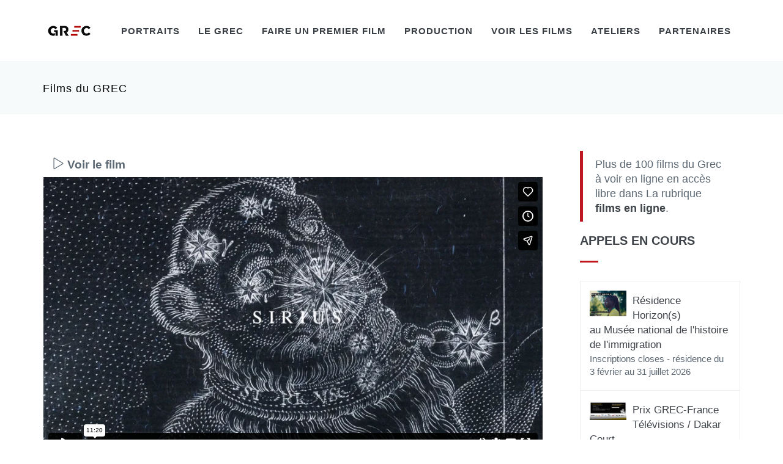

--- FILE ---
content_type: text/html; charset=UTF-8
request_url: https://player.vimeo.com/video/279078655
body_size: 6749
content:
<!DOCTYPE html>
<html lang="en">
<head>
  <meta charset="utf-8">
  <meta name="viewport" content="width=device-width,initial-scale=1,user-scalable=yes">
  
  <link rel="canonical" href="https://player.vimeo.com/video/279078655">
  <meta name="googlebot" content="noindex,indexifembedded">
  
  
  <title>Sirius d&#39;Alex Pou on Vimeo</title>
  <style>
      body, html, .player, .fallback {
          overflow: hidden;
          width: 100%;
          height: 100%;
          margin: 0;
          padding: 0;
      }
      .fallback {
          
              background-color: transparent;
          
      }
      .player.loading { opacity: 0; }
      .fallback iframe {
          position: fixed;
          left: 0;
          top: 0;
          width: 100%;
          height: 100%;
      }
  </style>
  <link rel="modulepreload" href="https://f.vimeocdn.com/p/4.46.25/js/player.module.js" crossorigin="anonymous">
  <link rel="modulepreload" href="https://f.vimeocdn.com/p/4.46.25/js/vendor.module.js" crossorigin="anonymous">
  <link rel="preload" href="https://f.vimeocdn.com/p/4.46.25/css/player.css" as="style">
</head>

<body>


<div class="vp-placeholder">
    <style>
        .vp-placeholder,
        .vp-placeholder-thumb,
        .vp-placeholder-thumb::before,
        .vp-placeholder-thumb::after {
            position: absolute;
            top: 0;
            bottom: 0;
            left: 0;
            right: 0;
        }
        .vp-placeholder {
            visibility: hidden;
            width: 100%;
            max-height: 100%;
            height: calc(1080 / 1920 * 100vw);
            max-width: calc(1920 / 1080 * 100vh);
            margin: auto;
        }
        .vp-placeholder-carousel {
            display: none;
            background-color: #000;
            position: absolute;
            left: 0;
            right: 0;
            bottom: -60px;
            height: 60px;
        }
    </style>

    

    
        <style>
            .vp-placeholder-thumb {
                overflow: hidden;
                width: 100%;
                max-height: 100%;
                margin: auto;
            }
            .vp-placeholder-thumb::before,
            .vp-placeholder-thumb::after {
                content: "";
                display: block;
                filter: blur(7px);
                margin: 0;
                background: url(https://i.vimeocdn.com/video/712252598-3c378fcdf6400668b9645e3ef021ec64d2478fa47a9940153ce53bcbcbb508a8-d?mw=80&q=85) 50% 50% / contain no-repeat;
            }
            .vp-placeholder-thumb::before {
                 
                margin: -30px;
            }
        </style>
    

    <div class="vp-placeholder-thumb"></div>
    <div class="vp-placeholder-carousel"></div>
    <script>function placeholderInit(t,h,d,s,n,o){var i=t.querySelector(".vp-placeholder"),v=t.querySelector(".vp-placeholder-thumb");if(h){var p=function(){try{return window.self!==window.top}catch(a){return!0}}(),w=200,y=415,r=60;if(!p&&window.innerWidth>=w&&window.innerWidth<y){i.style.bottom=r+"px",i.style.maxHeight="calc(100vh - "+r+"px)",i.style.maxWidth="calc("+n+" / "+o+" * (100vh - "+r+"px))";var f=t.querySelector(".vp-placeholder-carousel");f.style.display="block"}}if(d){var e=new Image;e.onload=function(){var a=n/o,c=e.width/e.height;if(c<=.95*a||c>=1.05*a){var l=i.getBoundingClientRect(),g=l.right-l.left,b=l.bottom-l.top,m=window.innerWidth/g*100,x=window.innerHeight/b*100;v.style.height="calc("+e.height+" / "+e.width+" * "+m+"vw)",v.style.maxWidth="calc("+e.width+" / "+e.height+" * "+x+"vh)"}i.style.visibility="visible"},e.src=s}else i.style.visibility="visible"}
</script>
    <script>placeholderInit(document,  false ,  true , "https://i.vimeocdn.com/video/712252598-3c378fcdf6400668b9645e3ef021ec64d2478fa47a9940153ce53bcbcbb508a8-d?mw=80\u0026q=85",  1920 ,  1080 );</script>
</div>

<div id="player" class="player"></div>
<script>window.playerConfig = {"cdn_url":"https://f.vimeocdn.com","vimeo_api_url":"api.vimeo.com","request":{"files":{"dash":{"cdns":{"akfire_interconnect_quic":{"avc_url":"https://vod-adaptive-ak.vimeocdn.com/exp=1768943988~acl=%2F6b812ce2-bfc7-4ef4-a6e9-f5b845b29c09%2Fpsid%3D4e12b5890fe676ab581a47334fa94631ed30eb9da8187dfaff491fd0216407ac%2F%2A~hmac=36f1678a3ea86ba2d9d11cb185ae127396860d383845ef23625377d8f55ab632/6b812ce2-bfc7-4ef4-a6e9-f5b845b29c09/psid=4e12b5890fe676ab581a47334fa94631ed30eb9da8187dfaff491fd0216407ac/v2/playlist/av/primary/playlist.json?omit=av1-hevc\u0026pathsig=8c953e4f~JVElmzO4OXEz6gkvR8F0WcCUc9iV5Tdzbc12a4fUj8o\u0026r=dXM%3D\u0026rh=VHbuk","origin":"gcs","url":"https://vod-adaptive-ak.vimeocdn.com/exp=1768943988~acl=%2F6b812ce2-bfc7-4ef4-a6e9-f5b845b29c09%2Fpsid%3D4e12b5890fe676ab581a47334fa94631ed30eb9da8187dfaff491fd0216407ac%2F%2A~hmac=36f1678a3ea86ba2d9d11cb185ae127396860d383845ef23625377d8f55ab632/6b812ce2-bfc7-4ef4-a6e9-f5b845b29c09/psid=4e12b5890fe676ab581a47334fa94631ed30eb9da8187dfaff491fd0216407ac/v2/playlist/av/primary/playlist.json?pathsig=8c953e4f~JVElmzO4OXEz6gkvR8F0WcCUc9iV5Tdzbc12a4fUj8o\u0026r=dXM%3D\u0026rh=VHbuk"},"fastly_skyfire":{"avc_url":"https://skyfire.vimeocdn.com/1768943988-0xd58efa72bf2253340e4f8e76a6d2d1e8ba1e6da8/6b812ce2-bfc7-4ef4-a6e9-f5b845b29c09/psid=4e12b5890fe676ab581a47334fa94631ed30eb9da8187dfaff491fd0216407ac/v2/playlist/av/primary/playlist.json?omit=av1-hevc\u0026pathsig=8c953e4f~JVElmzO4OXEz6gkvR8F0WcCUc9iV5Tdzbc12a4fUj8o\u0026r=dXM%3D\u0026rh=VHbuk","origin":"gcs","url":"https://skyfire.vimeocdn.com/1768943988-0xd58efa72bf2253340e4f8e76a6d2d1e8ba1e6da8/6b812ce2-bfc7-4ef4-a6e9-f5b845b29c09/psid=4e12b5890fe676ab581a47334fa94631ed30eb9da8187dfaff491fd0216407ac/v2/playlist/av/primary/playlist.json?pathsig=8c953e4f~JVElmzO4OXEz6gkvR8F0WcCUc9iV5Tdzbc12a4fUj8o\u0026r=dXM%3D\u0026rh=VHbuk"}},"default_cdn":"akfire_interconnect_quic","separate_av":true,"streams":[{"profile":"175","id":"e6de8e41-ce98-47d1-829b-b640e08beb42","fps":25,"quality":"1080p"},{"profile":"174","id":"eef295e1-6bb8-4ba7-bd98-daeb2e4b9ae2","fps":25,"quality":"720p"},{"profile":"164","id":"74237b20-fb53-41dd-b753-3e14d3ed9717","fps":25,"quality":"360p"},{"profile":"165","id":"cbef3807-995b-49ce-85ad-8045adb78597","fps":25,"quality":"540p"}],"streams_avc":[{"profile":"164","id":"74237b20-fb53-41dd-b753-3e14d3ed9717","fps":25,"quality":"360p"},{"profile":"165","id":"cbef3807-995b-49ce-85ad-8045adb78597","fps":25,"quality":"540p"},{"profile":"175","id":"e6de8e41-ce98-47d1-829b-b640e08beb42","fps":25,"quality":"1080p"},{"profile":"174","id":"eef295e1-6bb8-4ba7-bd98-daeb2e4b9ae2","fps":25,"quality":"720p"}]},"hls":{"cdns":{"akfire_interconnect_quic":{"avc_url":"https://vod-adaptive-ak.vimeocdn.com/exp=1768943988~acl=%2F6b812ce2-bfc7-4ef4-a6e9-f5b845b29c09%2Fpsid%3D4e12b5890fe676ab581a47334fa94631ed30eb9da8187dfaff491fd0216407ac%2F%2A~hmac=36f1678a3ea86ba2d9d11cb185ae127396860d383845ef23625377d8f55ab632/6b812ce2-bfc7-4ef4-a6e9-f5b845b29c09/psid=4e12b5890fe676ab581a47334fa94631ed30eb9da8187dfaff491fd0216407ac/v2/playlist/av/primary/playlist.m3u8?omit=av1-hevc-opus\u0026pathsig=8c953e4f~ESgDmd0wFx-6a30qCvDCcmu0nVJbnNJMOQ4gLFyG324\u0026r=dXM%3D\u0026rh=VHbuk\u0026sf=fmp4","origin":"gcs","url":"https://vod-adaptive-ak.vimeocdn.com/exp=1768943988~acl=%2F6b812ce2-bfc7-4ef4-a6e9-f5b845b29c09%2Fpsid%3D4e12b5890fe676ab581a47334fa94631ed30eb9da8187dfaff491fd0216407ac%2F%2A~hmac=36f1678a3ea86ba2d9d11cb185ae127396860d383845ef23625377d8f55ab632/6b812ce2-bfc7-4ef4-a6e9-f5b845b29c09/psid=4e12b5890fe676ab581a47334fa94631ed30eb9da8187dfaff491fd0216407ac/v2/playlist/av/primary/playlist.m3u8?omit=opus\u0026pathsig=8c953e4f~ESgDmd0wFx-6a30qCvDCcmu0nVJbnNJMOQ4gLFyG324\u0026r=dXM%3D\u0026rh=VHbuk\u0026sf=fmp4"},"fastly_skyfire":{"avc_url":"https://skyfire.vimeocdn.com/1768943988-0xd58efa72bf2253340e4f8e76a6d2d1e8ba1e6da8/6b812ce2-bfc7-4ef4-a6e9-f5b845b29c09/psid=4e12b5890fe676ab581a47334fa94631ed30eb9da8187dfaff491fd0216407ac/v2/playlist/av/primary/playlist.m3u8?omit=av1-hevc-opus\u0026pathsig=8c953e4f~ESgDmd0wFx-6a30qCvDCcmu0nVJbnNJMOQ4gLFyG324\u0026r=dXM%3D\u0026rh=VHbuk\u0026sf=fmp4","origin":"gcs","url":"https://skyfire.vimeocdn.com/1768943988-0xd58efa72bf2253340e4f8e76a6d2d1e8ba1e6da8/6b812ce2-bfc7-4ef4-a6e9-f5b845b29c09/psid=4e12b5890fe676ab581a47334fa94631ed30eb9da8187dfaff491fd0216407ac/v2/playlist/av/primary/playlist.m3u8?omit=opus\u0026pathsig=8c953e4f~ESgDmd0wFx-6a30qCvDCcmu0nVJbnNJMOQ4gLFyG324\u0026r=dXM%3D\u0026rh=VHbuk\u0026sf=fmp4"}},"default_cdn":"akfire_interconnect_quic","separate_av":true},"progressive":[{"profile":"164","width":640,"height":360,"mime":"video/mp4","fps":25,"url":"https://vod-progressive-ak.vimeocdn.com/exp=1768943988~acl=%2Fvimeo-transcode-storage-prod-us-central1-h264-360p%2F01%2F815%2F11%2F279078655%2F1045072576.mp4~hmac=9c5e94cbdc14a7b8b5dbd3acc003a5c4dac3a9d1b9a31a1349921fec97245e20/vimeo-transcode-storage-prod-us-central1-h264-360p/01/815/11/279078655/1045072576.mp4","cdn":"akamai_interconnect","quality":"360p","id":"74237b20-fb53-41dd-b753-3e14d3ed9717","origin":"gcs"},{"profile":"165","width":960,"height":540,"mime":"video/mp4","fps":25,"url":"https://vod-progressive-ak.vimeocdn.com/exp=1768943988~acl=%2Fvimeo-transcode-storage-prod-us-west1-h264-540p%2F01%2F815%2F11%2F279078655%2F1045072579.mp4~hmac=eba84518f122493b2285da2e297450a3d64cc711afb13feb0bb7bd90f9d078cc/vimeo-transcode-storage-prod-us-west1-h264-540p/01/815/11/279078655/1045072579.mp4","cdn":"akamai_interconnect","quality":"540p","id":"cbef3807-995b-49ce-85ad-8045adb78597","origin":"gcs"},{"profile":"175","width":1920,"height":1080,"mime":"video/mp4","fps":25,"url":"https://vod-progressive-ak.vimeocdn.com/exp=1768943988~acl=%2Fvimeo-transcode-storage-prod-us-central1-h264-1080p%2F01%2F815%2F11%2F279078655%2F1045072580.mp4~hmac=3789a7e52160a6c6d2b21ba2ec08d1d1c606ab5e53118adf22bae9fa534681ee/vimeo-transcode-storage-prod-us-central1-h264-1080p/01/815/11/279078655/1045072580.mp4","cdn":"akamai_interconnect","quality":"1080p","id":"e6de8e41-ce98-47d1-829b-b640e08beb42","origin":"gcs"},{"profile":"174","width":1280,"height":720,"mime":"video/mp4","fps":25,"url":"https://vod-progressive-ak.vimeocdn.com/exp=1768943988~acl=%2Fvimeo-transcode-storage-prod-us-east1-h264-720p%2F01%2F815%2F11%2F279078655%2F1045072578.mp4~hmac=7eddb51f981a4e70bcbd94e30a65f45ac4a5693fef4042f311bb1b6beb21c181/vimeo-transcode-storage-prod-us-east1-h264-720p/01/815/11/279078655/1045072578.mp4","cdn":"akamai_interconnect","quality":"720p","id":"eef295e1-6bb8-4ba7-bd98-daeb2e4b9ae2","origin":"gcs"}]},"file_codecs":{"av1":[],"avc":["74237b20-fb53-41dd-b753-3e14d3ed9717","cbef3807-995b-49ce-85ad-8045adb78597","e6de8e41-ce98-47d1-829b-b640e08beb42","eef295e1-6bb8-4ba7-bd98-daeb2e4b9ae2"],"hevc":{"dvh1":[],"hdr":[],"sdr":[]}},"lang":"en","referrer":"https://grec-info.com/fiche_film.php?id_film=1607\u0026amp;watch=ok\u0026amp;PHPSESSID=f1eb27d09b45f7b6dd1cdd426b109830","cookie_domain":".vimeo.com","signature":"895fa096a99108fddb0c0bdb85df8893","timestamp":1768940388,"expires":3600,"thumb_preview":{"url":"https://videoapi-sprites.vimeocdn.com/video-sprites/image/86ed7732-1481-4201-af15-1d09f67158cf.0.jpeg?ClientID=sulu\u0026Expires=1768943987\u0026Signature=a08955a181bdcd12981880cf508b75a386c5290f","height":2880,"width":4260,"frame_height":240,"frame_width":426,"columns":10,"frames":120},"currency":"USD","session":"399d3927e144c80edba013562b04002643586a8a1768940388","cookie":{"volume":1,"quality":null,"hd":0,"captions":null,"transcript":null,"captions_styles":{"color":null,"fontSize":null,"fontFamily":null,"fontOpacity":null,"bgOpacity":null,"windowColor":null,"windowOpacity":null,"bgColor":null,"edgeStyle":null},"audio_language":null,"audio_kind":null,"qoe_survey_vote":0},"build":{"backend":"31e9776","js":"4.46.25"},"urls":{"js":"https://f.vimeocdn.com/p/4.46.25/js/player.js","js_base":"https://f.vimeocdn.com/p/4.46.25/js","js_module":"https://f.vimeocdn.com/p/4.46.25/js/player.module.js","js_vendor_module":"https://f.vimeocdn.com/p/4.46.25/js/vendor.module.js","locales_js":{"de-DE":"https://f.vimeocdn.com/p/4.46.25/js/player.de-DE.js","en":"https://f.vimeocdn.com/p/4.46.25/js/player.js","es":"https://f.vimeocdn.com/p/4.46.25/js/player.es.js","fr-FR":"https://f.vimeocdn.com/p/4.46.25/js/player.fr-FR.js","ja-JP":"https://f.vimeocdn.com/p/4.46.25/js/player.ja-JP.js","ko-KR":"https://f.vimeocdn.com/p/4.46.25/js/player.ko-KR.js","pt-BR":"https://f.vimeocdn.com/p/4.46.25/js/player.pt-BR.js","zh-CN":"https://f.vimeocdn.com/p/4.46.25/js/player.zh-CN.js"},"ambisonics_js":"https://f.vimeocdn.com/p/external/ambisonics.min.js","barebone_js":"https://f.vimeocdn.com/p/4.46.25/js/barebone.js","chromeless_js":"https://f.vimeocdn.com/p/4.46.25/js/chromeless.js","three_js":"https://f.vimeocdn.com/p/external/three.rvimeo.min.js","vuid_js":"https://f.vimeocdn.com/js_opt/modules/utils/vuid.min.js","hive_sdk":"https://f.vimeocdn.com/p/external/hive-sdk.js","hive_interceptor":"https://f.vimeocdn.com/p/external/hive-interceptor.js","proxy":"https://player.vimeo.com/static/proxy.html","css":"https://f.vimeocdn.com/p/4.46.25/css/player.css","chromeless_css":"https://f.vimeocdn.com/p/4.46.25/css/chromeless.css","fresnel":"https://arclight.vimeo.com/add/player-stats","player_telemetry_url":"https://arclight.vimeo.com/player-events","telemetry_base":"https://lensflare.vimeo.com"},"flags":{"plays":1,"dnt":0,"autohide_controls":0,"preload_video":"metadata_on_hover","qoe_survey_forced":0,"ai_widget":0,"ecdn_delta_updates":0,"disable_mms":0,"check_clip_skipping_forward":0},"country":"US","client":{"ip":"18.116.87.184"},"ab_tests":{"cross_origin_texttracks":{"group":"variant","track":false,"data":null}},"atid":"2754769656.1768940388","ai_widget_signature":"18ae6d10198da72e5b2f3956e8b40ffb73e2b6d51611d950b51316e7ea40cbd7_1768943988","config_refresh_url":"https://player.vimeo.com/video/279078655/config/request?atid=2754769656.1768940388\u0026expires=3600\u0026referrer=https%3A%2F%2Fgrec-info.com%2Ffiche_film.php%3Fid_film%3D1607%26watch%3Dok%26PHPSESSID%3Df1eb27d09b45f7b6dd1cdd426b109830\u0026session=399d3927e144c80edba013562b04002643586a8a1768940388\u0026signature=895fa096a99108fddb0c0bdb85df8893\u0026time=1768940388\u0026v=1"},"player_url":"player.vimeo.com","video":{"id":279078655,"title":"Sirius d'Alex Pou","width":1920,"height":1080,"duration":680,"url":"https://vimeo.com/279078655","share_url":"https://vimeo.com/279078655","embed_code":"\u003ciframe title=\"vimeo-player\" src=\"https://player.vimeo.com/video/279078655?h=854a261448\" width=\"640\" height=\"360\" frameborder=\"0\" referrerpolicy=\"strict-origin-when-cross-origin\" allow=\"autoplay; fullscreen; picture-in-picture; clipboard-write; encrypted-media; web-share\"   allowfullscreen\u003e\u003c/iframe\u003e","default_to_hd":0,"privacy":"anybody","embed_permission":"whitelist","thumbnail_url":"https://i.vimeocdn.com/video/712252598-3c378fcdf6400668b9645e3ef021ec64d2478fa47a9940153ce53bcbcbb508a8-d","owner":{"id":8988522,"name":"Grec","img":"https://i.vimeocdn.com/portrait/35928384_60x60?sig=dea268c7182f51f59d24bb13f05ab6afcda4c020a34a6ef9678ef555fa9a0b71\u0026v=1\u0026region=us","img_2x":"https://i.vimeocdn.com/portrait/35928384_60x60?sig=dea268c7182f51f59d24bb13f05ab6afcda4c020a34a6ef9678ef555fa9a0b71\u0026v=1\u0026region=us","url":"https://vimeo.com/grecinfo","account_type":"pro"},"spatial":0,"live_event":null,"version":{"current":null,"available":[{"id":692678700,"file_id":1045071521,"is_current":true}]},"unlisted_hash":null,"rating":{"id":6},"fps":25,"channel_layout":"stereo","ai":0,"locale":""},"user":{"id":0,"team_id":0,"team_origin_user_id":0,"account_type":"none","liked":0,"watch_later":0,"owner":0,"mod":0,"logged_in":0,"private_mode_enabled":0,"vimeo_api_client_token":"eyJhbGciOiJIUzI1NiIsInR5cCI6IkpXVCJ9.eyJzZXNzaW9uX2lkIjoiMzk5ZDM5MjdlMTQ0YzgwZWRiYTAxMzU2MmIwNDAwMjY0MzU4NmE4YTE3Njg5NDAzODgiLCJleHAiOjE3Njg5NDM5ODgsImFwcF9pZCI6MTE4MzU5LCJzY29wZXMiOiJwdWJsaWMgc3RhdHMifQ.z02sXXhHR7Nbbno-IWXSzMzMWHk3JhTVM2IJLYBiWC8"},"view":1,"vimeo_url":"vimeo.com","embed":{"audio_track":"","autoplay":0,"autopause":1,"dnt":0,"editor":0,"keyboard":1,"log_plays":1,"loop":0,"muted":0,"on_site":0,"texttrack":"","transparent":1,"outro":"videos","playsinline":1,"quality":null,"player_id":"","api":null,"app_id":"","color":"ffffff","color_one":"000000","color_two":"ffffff","color_three":"ffffff","color_four":"000000","context":"embed.main","settings":{"auto_pip":1,"badge":0,"byline":0,"collections":0,"color":0,"force_color_one":0,"force_color_two":0,"force_color_three":0,"force_color_four":0,"embed":1,"fullscreen":1,"like":1,"logo":0,"playbar":1,"portrait":0,"pip":1,"share":1,"spatial_compass":0,"spatial_label":0,"speed":0,"title":0,"volume":1,"watch_later":1,"watch_full_video":1,"controls":1,"airplay":1,"audio_tracks":1,"chapters":1,"chromecast":1,"cc":1,"transcript":1,"quality":1,"play_button_position":0,"ask_ai":0,"skipping_forward":1,"debug_payload_collection_policy":"default"},"create_interactive":{"has_create_interactive":false,"viddata_url":""},"min_quality":null,"max_quality":null,"initial_quality":null,"prefer_mms":1}}</script>
<script>const fullscreenSupported="exitFullscreen"in document||"webkitExitFullscreen"in document||"webkitCancelFullScreen"in document||"mozCancelFullScreen"in document||"msExitFullscreen"in document||"webkitEnterFullScreen"in document.createElement("video");var isIE=checkIE(window.navigator.userAgent),incompatibleBrowser=!fullscreenSupported||isIE;window.noModuleLoading=!1,window.dynamicImportSupported=!1,window.cssLayersSupported=typeof CSSLayerBlockRule<"u",window.isInIFrame=function(){try{return window.self!==window.top}catch(e){return!0}}(),!window.isInIFrame&&/twitter/i.test(navigator.userAgent)&&window.playerConfig.video.url&&(window.location=window.playerConfig.video.url),window.playerConfig.request.lang&&document.documentElement.setAttribute("lang",window.playerConfig.request.lang),window.loadScript=function(e){var n=document.getElementsByTagName("script")[0];n&&n.parentNode?n.parentNode.insertBefore(e,n):document.head.appendChild(e)},window.loadVUID=function(){if(!window.playerConfig.request.flags.dnt&&!window.playerConfig.embed.dnt){window._vuid=[["pid",window.playerConfig.request.session]];var e=document.createElement("script");e.async=!0,e.src=window.playerConfig.request.urls.vuid_js,window.loadScript(e)}},window.loadCSS=function(e,n){var i={cssDone:!1,startTime:new Date().getTime(),link:e.createElement("link")};return i.link.rel="stylesheet",i.link.href=n,e.getElementsByTagName("head")[0].appendChild(i.link),i.link.onload=function(){i.cssDone=!0},i},window.loadLegacyJS=function(e,n){if(incompatibleBrowser){var i=e.querySelector(".vp-placeholder");i&&i.parentNode&&i.parentNode.removeChild(i);let a=`/video/${window.playerConfig.video.id}/fallback`;window.playerConfig.request.referrer&&(a+=`?referrer=${window.playerConfig.request.referrer}`),n.innerHTML=`<div class="fallback"><iframe title="unsupported message" src="${a}" frameborder="0"></iframe></div>`}else{n.className="player loading";var t=window.loadCSS(e,window.playerConfig.request.urls.css),r=e.createElement("script"),o=!1;r.src=window.playerConfig.request.urls.js,window.loadScript(r),r["onreadystatechange"in r?"onreadystatechange":"onload"]=function(){!o&&(!this.readyState||this.readyState==="loaded"||this.readyState==="complete")&&(o=!0,playerObject=new VimeoPlayer(n,window.playerConfig,t.cssDone||{link:t.link,startTime:t.startTime}))},window.loadVUID()}};function checkIE(e){e=e&&e.toLowerCase?e.toLowerCase():"";function n(r){return r=r.toLowerCase(),new RegExp(r).test(e);return browserRegEx}var i=n("msie")?parseFloat(e.replace(/^.*msie (\d+).*$/,"$1")):!1,t=n("trident")?parseFloat(e.replace(/^.*trident\/(\d+)\.(\d+).*$/,"$1.$2"))+4:!1;return i||t}
</script>
<script nomodule>
  window.noModuleLoading = true;
  var playerEl = document.getElementById('player');
  window.loadLegacyJS(document, playerEl);
</script>
<script type="module">try{import("").catch(()=>{})}catch(t){}window.dynamicImportSupported=!0;
</script>
<script type="module">if(!window.dynamicImportSupported||!window.cssLayersSupported){if(!window.noModuleLoading){window.noModuleLoading=!0;var playerEl=document.getElementById("player");window.loadLegacyJS(document,playerEl)}var moduleScriptLoader=document.getElementById("js-module-block");moduleScriptLoader&&moduleScriptLoader.parentElement.removeChild(moduleScriptLoader)}
</script>
<script type="module" id="js-module-block">if(!window.noModuleLoading&&window.dynamicImportSupported&&window.cssLayersSupported){const n=document.getElementById("player"),e=window.loadCSS(document,window.playerConfig.request.urls.css);import(window.playerConfig.request.urls.js_module).then(function(o){new o.VimeoPlayer(n,window.playerConfig,e.cssDone||{link:e.link,startTime:e.startTime}),window.loadVUID()}).catch(function(o){throw/TypeError:[A-z ]+import[A-z ]+module/gi.test(o)&&window.loadLegacyJS(document,n),o})}
</script>

<script type="application/ld+json">{"embedUrl":"https://player.vimeo.com/video/279078655?h=854a261448","thumbnailUrl":"https://i.vimeocdn.com/video/712252598-3c378fcdf6400668b9645e3ef021ec64d2478fa47a9940153ce53bcbcbb508a8-d?f=webp","name":"Sirius d'Alex Pou","description":"This is \"Sirius d'Alex Pou\" by \"Grec\" on Vimeo, the home for high quality videos and the people who love them.","duration":"PT680S","uploadDate":"2018-07-09T11:26:37-04:00","@context":"https://schema.org/","@type":"VideoObject"}</script>

</body>
</html>


--- FILE ---
content_type: text/css
request_url: https://grec-info.com/assets/plugins/ilightbox/metro-white-skin/skin.css
body_size: 1254
content:
.ilightbox-overlay.metro-white {
	background: #FFF;
}

.ilightbox-loader.metro-white {
	-webkit-box-shadow: rgba(0,0,0,.3) 0px 0px 55px;
	        box-shadow: rgba(0,0,0,.3) 0px 0px 55px;
}
.ilightbox-loader.metro-white div {
	background: #FFF url('preloader.gif') no-repeat center;
}

.ilightbox-holder.metro-white {
	padding: 3px;
	background: #FFF;
	
	-webkit-box-shadow: 0 0 45px rgba(0,0,0,.2);
	        box-shadow: 0 0 45px rgba(0,0,0,.2);
}

.ilightbox-holder.metro-white .ilightbox-container .ilightbox-caption {
	background: url('caption-bg.png') repeat-x bottom;
	background-size: 100% 100%;
	left: 0;
	right: 0;
	color: #000;
	text-shadow: 0 1px 1px rgba(0,0,0,.3);
	padding-top: 15px;
}

.ilightbox-holder.metro-white .ilightbox-container .ilightbox-social {
	background: url('social-bg.png');
	
	-webkit-border-radius: 2px;
	        border-radius: 2px;
}

.ilightbox-holder.metro-white .ilightbox-alert {
	background: url('alert.png') no-repeat center top;
	color: #89949B;
}

/* Style toolbar */
.ilightbox-toolbar.metro-white {
	top: 8px;
	left: 8px;
	height: 25px;
}

.ilightbox-toolbar.metro-white a {
	width: 27px;
	height: 25px;
	background: white url('buttons.png') no-repeat 7px 6px;
}

.ilightbox-toolbar.metro-white a:hover {
	background-color: #51b7ff;
}

.ilightbox-toolbar.metro-white a.disabled {
	opacity: 0.2;
	filter: alpha(opacity=20);
	cursor: default;
	background-color: #FFF;
}

.ilightbox-toolbar.metro-white a.ilightbox-close:hover {
	background-color: #d94947;
	background-position: -30px 6px;
}

.ilightbox-toolbar.metro-white a.ilightbox-fullscreen {
	background-position: 6px -31px;
}

.ilightbox-toolbar.metro-white a.ilightbox-fullscreen:hover {
	background-position: -29px -31px;
}

.ilightbox-toolbar.metro-white a.ilightbox-play {
	background-position: 8px -55px;
}

.ilightbox-toolbar.metro-white a.ilightbox-play:hover {
	background-position: -30px -55px;
}

.ilightbox-toolbar.metro-white a.ilightbox-pause {
	background-position: 8px -81px;
}

.ilightbox-toolbar.metro-white a.ilightbox-pause:hover {
	background-position: -30px -81px;
}

.isMobile .ilightbox-toolbar.metro-white {
	background: #FFF;
	top: auto;
	bottom: 0;
	left: 0;
	width: 100%;
	height: 40px;
	text-align: center;
	
	-webkit-box-shadow: 0 0 25px rgba(0,0,0,.2);
	        box-shadow: 0 0 25px rgba(0,0,0,.2);
}

.isMobile .ilightbox-toolbar.metro-white a, .isMobile .ilightbox-toolbar.metro-white a:hover {
	display: inline-block;
	float: none;
	width: 50px;
	height: 40px;
	background-size: 50%;
	background-position: 50%;
}

.isMobile .ilightbox-toolbar.metro-white a.ilightbox-fullscreen {
	background-image: url('fullscreen-icon-64.png');
	background-image/*\**/: url('fullscreen-icon-ie.png')\9;  /* IE7-8 */
}

.isMobile .ilightbox-toolbar.metro-white a.ilightbox-fullscreen:hover {
	background-image: url('fullscreen-hover-icon-64.png');
	background-image/*\**/: url('fullscreen-hover-icon-ie.png')\9;  /* IE7-8 */
}

.isMobile .ilightbox-toolbar.metro-white a.ilightbox-close {
	background-image: url('x-mark-icon-64.png');
	background-image/*\**/: url('x-mark-icon-ie.png')\9;  /* IE7-8 */
}

.isMobile .ilightbox-toolbar.metro-white a.ilightbox-close:hover {
	background-image: url('x-mark-hover-icon-64.png');
	background-image/*\**/: url('x-mark-hover-icon-ie.png')\9;  /* IE7-8 */
}

.isMobile .ilightbox-toolbar.metro-white a.ilightbox-next-button {
	background-image: url('arrow-next-icon-64.png');
	background-image/*\**/: url('arrow-next-icon-ie.png')\9;  /* IE7-8 */
	background-position: 52% 50%;
}

.isMobile .ilightbox-toolbar.metro-white a.ilightbox-next-button:hover {
	background-image: url('arrow-next-hover-icon-64.png');
	background-image/*\**/: url('arrow-next-hover-icon-ie.png')\9;  /* IE7-8 */
}

.isMobile .ilightbox-toolbar.metro-white a.ilightbox-next-button.disabled {
	background-image: url('arrow-next-icon-64.png');
	background-image/*\**/: url('arrow-next-icon-ie.png')\9;  /* IE7-8 */
	background-position: 52% 50%;
}

.isMobile .ilightbox-toolbar.metro-white a.ilightbox-prev-button {
	background-image: url('arrow-prev-icon-64.png');
	background-image/*\**/: url('arrow-prev-icon-ie.png')\9;  /* IE7-8 */
	background-position: 48% 50%;
}

.isMobile .ilightbox-toolbar.metro-white a.ilightbox-prev-button:hover {
	background-image: url('arrow-prev-hover-icon-64.png');
	background-image/*\**/: url('arrow-prev-hover-icon-ie.png')\9;  /* IE7-8 */
}

.isMobile .ilightbox-toolbar.metro-white a.ilightbox-prev-button.disabled {
	background-image: url('arrow-prev-icon-64.png');
	background-image/*\**/: url('arrow-prev-icon-ie.png')\9;  /* IE7-8 */
	background-position: 48% 50%;
}

.isMobile .ilightbox-toolbar.metro-white a.ilightbox-play {
	background-image: url('play-icon-64.png');
	background-image/*\**/: url('play-icon-ie.png')\9;  /* IE7-8 */
}

.isMobile .ilightbox-toolbar.metro-white a.ilightbox-play:hover {
	background-image: url('play-hover-icon-64.png');
	background-image/*\**/: url('play-hover-icon-ie.png')\9;  /* IE7-8 */
}

.isMobile .ilightbox-toolbar.metro-white a.ilightbox-pause {
	background-image: url('pause-icon-64.png');
	background-image/*\**/: url('pause-icon-ie.png')\9;  /* IE7-8 */
}

.isMobile .ilightbox-toolbar.metro-white a.ilightbox-pause:hover {
	background-image: url('pause-hover-icon-64.png');
	background-image/*\**/: url('pause-hover-icon-ie.png')\9;  /* IE7-8 */
}

/* Style thumbnails */
.ilightbox-thumbnails.metro-white.ilightbox-horizontal {
	height: 104px;
}

.ilightbox-thumbnails.metro-white.ilightbox-horizontal .ilightbox-thumbnails-container {
	height: 104px;
}

.ilightbox-thumbnails.metro-white.ilightbox-vertical {
	width: 144px;
}

.ilightbox-thumbnails.metro-white.ilightbox-vertical .ilightbox-thumbnails-container {
	width: 144px;
}

.ilightbox-thumbnails.metro-white .ilightbox-thumbnails-grid .ilightbox-thumbnail img {
	border: 2px solid #FFF;
	
	-webkit-box-shadow: 0 0 10px rgba(0,0,0,.2);
	        box-shadow: 0 0 10px rgba(0,0,0,.2);
	
	-webkit-border-radius: 0;
	        border-radius: 0;
}

.ilightbox-thumbnails.metro-white .ilightbox-thumbnails-grid .ilightbox-thumbnail .ilightbox-thumbnail-video {
	background: url('thumb-overlay-play.png') no-repeat center;
}

.ilightbox-holder.metro-white .ilightbox-inner-toolbar .ilightbox-title {
	font-size: 18px;
	padding: 10px 12px;
	padding-right: 60px;
	color: #535352;
}

.ilightbox-holder.metro-white .ilightbox-inner-toolbar .ilightbox-toolbar {
	left: auto;
	top: 5px;
	right: 5px;
}

.ilightbox-holder.metro-white .ilightbox-inner-toolbar .ilightbox-toolbar a {
	float: right;
}

/* Configure arrow buttons */
.ilightbox-button.metro-white.disabled {
	opacity: 0.1;
	filter: alpha(opacity=10);
	cursor: default;
}
.ilightbox-button.metro-white span {
	display: block;
	width: 100%;
	height: 100%;
}
.ilightbox-button.ilightbox-next-button.metro-white,
.ilightbox-button.ilightbox-prev-button.metro-white {
	bottom: 0;
	right: 0;
	left: 0;
	left/*\**/: 35%\9;  /* IE7-8 */
	right/*\**/: auto\9;  /* IE7-8 */
	width: 30%;
	height: 100px;
	margin: auto;
	background: url('arrows_vertical.png') no-repeat 50% -100px;
	background-color: #FFF;
	background-color: rgba(255,255,255,0.6);
}
.ilightbox-button.ilightbox-prev-button.metro-white {
	top: 0;
	bottom: auto;
	background-position: 50% 0;
}
.ilightbox-button.ilightbox-next-button.metro-white.horizontal,
.ilightbox-button.ilightbox-prev-button.metro-white.horizontal {
	right: 0;
	left: auto;
	top: 0;
	bottom: 0;
	top/*\**/: 36%\9;  /* IE7-8 */
	bottom/*\**/: auto\9;  /* IE7-8 */
	width: 100px;
	height: 30%;
	background-image: url('arrows_horizontal.png');
	background-position: -93px 50%;
}
.ilightbox-button.ilightbox-prev-button.metro-white.horizontal {
	right: auto;
	left: 0;
	background-position: -7px 50%;
}